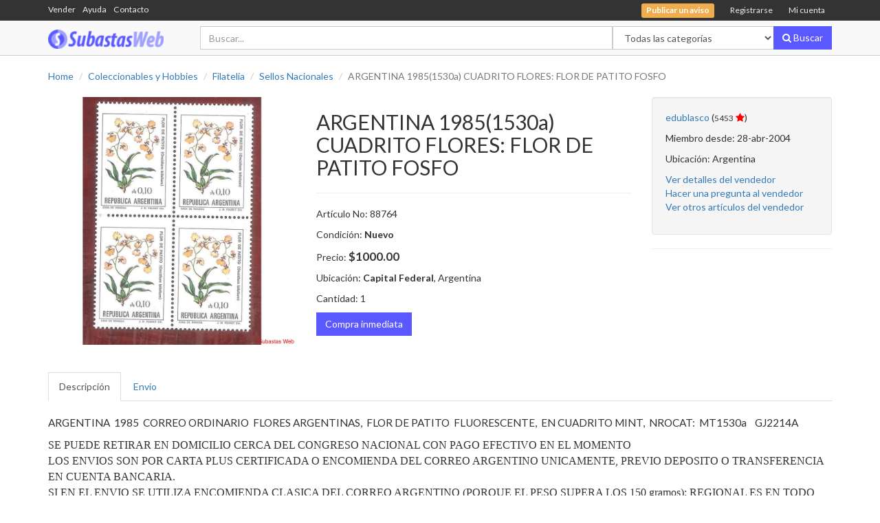

--- FILE ---
content_type: text/html
request_url: https://www.subastasweb.com/auctions/88764-argentina-19851530a-cuadrito-flores-flor-de-patito-fosfo.html
body_size: 9846
content:
<!DOCTYPE html>
<html lang="es">
<head>
<title>ARGENTINA 1985(1530a) CUADRITO FLORES: FLOR DE PATITO FOSFO a $1000.00 en Subastas Web</title>
<meta charset="utf-8">
<meta name="author" content="MMG Designs" />
<meta name="description" content="ARGENTINA 1985(1530a) CUADRITO FLORES: FLOR DE PATITO FOSFO Artículo No: 88764 Condición: Nuevo Precio: $1000.00 Ubicación: Capital Federal, Argentina Cantidad:" />
<meta name="viewport" content="width=device-width, initial-scale=1.0, maximum-scale=1.0">
<meta name="google-signin-scope" content="profile email">
<meta name="google-signin-client_id" content="1084949250640-mrj06imj3ndp635eo8smi5ukvehbst4t.apps.googleusercontent.com">
<meta property="fb:app_id" content="1397073110329366" />
<meta property="og:site_name" content="Subastas Web" />
<meta property="og:title" content="ARGENTINA 1985(1530a) CUADRITO FLORES: FLOR DE PATITO FOSFO a $1000.00 en Subastas Web" />
<meta property="og:url" content="https://www.subastasweb.com/auctions/88764-argentina-19851530a-cuadrito-flores-flor-de-patito-fosfo.html" />
<meta property="og:type" content="website" />
<meta property="og:description" content="ARGENTINA 1985(1530a) CUADRITO FLORES: FLOR DE PATITO FOSFO Artículo No: 88764 Condición: Nuevo Precio: $1000.00 Ubicación: Capital Federal, Argentina Cantidad:" />
<meta property="og:image" content="https://www.subastasweb.com/auctionImages/202110/thumbs/0000088764.jpg" />
<meta property="og:image:width" content="250" />
<meta property="og:image:height" content="250" />
<link href="//cdn.subastasweb.com/common/js/libs/bootstrap/latest/css/bootstrap.min.css" type="text/css" rel="stylesheet" />
<link href="//cdn.subastasweb.com/common/css/libs/font-awesome/css/font-awesome.min.css" type="text/css" rel="stylesheet" />
<link href="//cdn.subastasweb.com/common/js/jquery/slick/slick.css" type="text/css" rel="stylesheet" />
<link href="//cdn.subastasweb.com/assets/css/style.css?1688088821" type="text/css" rel="stylesheet" />
<script type="text/javascript" src="//cdn.subastasweb.com/common/js/libs/jquery/latest/jquery.min.js"></script>
<script type="text/javascript" src="//cdn.subastasweb.com/common/js/libs/lodash/lodash.min.js"></script>
<script type="text/javascript" src="//cdn.subastasweb.com/common/js/libs/moment/moment-with-locales.min.js"></script>
<script type="text/javascript" src="//cdn.subastasweb.com/common/js/libs/axios/dist/axios.min.js"></script>
</head>
<body>
<div class="top-bar">
<div class="container">
<div class="row">
<div class="col-sm-3 col-md-4 hidden-xs left-menu">
<ul class="list-inline"><li><a href="/sell">Vender</a></li><li><a href="/faq">Ayuda</a></li><li><a href="/contact" class="text-primary">Contacto</a></li></ul>
<div id="message"></div>
</div>
<div class="col-xs-12 col-sm-9 col-md-8 text-right">
<ul class="top-nav nav list-inline">
<li><span id="loading"><i class="fa fa-spinner fa-spin"></i></span></li>
<li><a href="/auctions/sell"><span class="label label-warning">Publicar un aviso</span></a></li>
<li><a href="/account">Registrarse</a></li>
<li><a href="#" data-toggle="modal" data-target="#login-modal">Mi cuenta</a></li>
</ul>
</div>
</div>
</div>
</div>
<nav class="navbar navbar-default navbar-static-top" role="navigation" id="header">
<div class="container">
<div class="navbar-header">
<a class="navbar-brand logo" href="/"><img src="/logos/logo.png" alt="" title="Subastas Web" /></a>
</div>
<form class="navbar-form navbar-right" action="/auctions">
<div class="form-group">
<div class="input-group">
<input type="search" name="keyword" value="" class="form-control" placeholder="Buscar..." />
<span class="input-group-btn hidden-xs category-filter"><select name="category" class="form-control"><option value="">Todas las categorías</option><option value="animales-y-mascotas">Animales y Mascotas</option><option value="arte-y-antiguedades">Arte y Antigüedades</option><option value="aviacion">Aviación</option><option value="cables">Cables</option><option value="celulares-y-telefonia">Celulares y Telefonía</option><option value="coleccionables-y-hobbies">Coleccionables y Hobbies</option><option value="computacion">Computación</option><option value="consolas-y-video-juegos">Consolas y Videojuegos</option><option value="deportes-y-fitness">Deportes y Fitness</option><option value="diseno">Diseño</option><option value="electronica-audio-y-video">Electrónica, Audio y Video</option><option value="fotografia-y-camaras-digitales">Fotografía y Cámaras Digitales</option><option value="herramientas">Herramientas</option><option value="hogar-y-electrodomesticos">Hogar y Electrodomésticos</option><option value="indumentaria-y-accesorios">Indumentaria y Accesorios</option><option value="inmuebles">Inmuebles</option><option value="instrumentos-musicales">Instrumentos Musicales</option><option value="internet">Internet</option><option value="joyas-y-relojes">Joyas y Relojes</option><option value="juegos-y-juguetes">Juegos y Juguetes</option><option value="libreria-y-papeleria">Librería y Papelería</option><option value="libros-revistas-y-comics">Libros, Revistas y Comics</option><option value="materiales-para-construccion">Materiales para construcción</option><option value="muebles-y-decoracion">Muebles y Decoración</option><option value="musica-y-peliculas">Música y Películas</option><option value="para-reparar">Para Reparar</option><option value="salud-y-belleza">Salud y Belleza</option><option value="servicios">Servicios</option><option value="servidores">Servidores</option><option value="turismo">Turismo</option><option value="autos-motos-y-nautica">Vehículos</option><option value="otras-categorias">Otras categorías</option></select></span>
<span class="input-group-btn"><button type="submit" class="btn btn-primary"><i class="fa fa-search"></i><span class="hidden-xs"> Buscar</span></button></span>
</div>
</div>
</form>
</div>
</nav>
<div id="main-container">
<!--Begin Input-->
<div class="container">
<ol class="breadcrumb">
<li><a href="/">Home</a></li>
<li><a href="/category/coleccionables-y-hobbies.html">Coleccionables y Hobbies</a></li>
<li><a href="/auctions/?category=coleccionables-y-hobbies;subcategory=filatelia">Filatelia</a></li>
<li><a href="/auctions/?category=coleccionables-y-hobbies;subcategory=filatelia;sub1=sellos-nacionales">Sellos Nacionales</a></li>
<li class="active">ARGENTINA 1985(1530a) CUADRITO FLORES: FLOR DE PATITO FOSFO</li>
</ol>
<link href="//cdn.subastasweb.com/common/js/jquery/slick/slick-theme.css" rel="stylesheet" />
<link href="//cdn.subastasweb.com/common/js/jquery/fancybox/dist/jquery.fancybox.min.css" rel="stylesheet" />
<script src="//cdn.subastasweb.com/common/js/jquery/fancybox/dist/jquery.fancybox.min.js"></script>
<script>var item = '88764';</script>
<style>
#auction-images .slider-for{margin-bottom:20px}
#auction-images .slider-nav .slick-slide{border:1px solid #ddd;overflow:hidden;border-radius:5px;text-align:center;padding:5px;cursor:pointer}
#auction-images .slick-prev:before,#auction-images .slick-next:before{font-family:fontAwesome;font-size:30px;color:#0654ba;opacity:1}
#auction-images .slick-prev:before{content:"\f104"}
#auction-images .slick-next:before{content:"\f105"}
.zoomImg{cursor:pointer}
#wpac-review .wp-rightrow{visibility:hidden !important}
#description{font-size:1.1em}
#auction-info strong.price{font-size:1.2em}
.related-items .slick-arrow{height:25%;color:#767676}
.related-items .slick-arrow:before{content:none}
</style>
<div class="row">
<div class="col-md-4" id="auction-images">
<div class="slider-for">
<div>
<img src="/auctionImages/202110/0000088764.jpg" alt="ARGENTINA 1985(1530a) CUADRITO FLORES: FLOR DE PATITO FOSFO" class="img-responsive" />
</div>
</div>
</div>
<div class="col-md-5" id="auction-info">
<h2>ARGENTINA 1985(1530a) CUADRITO FLORES: FLOR DE PATITO FOSFO</h2><hr />
<div class="row">
<div class="col-md-12 col-sm-6">
<p>Artículo No: <span id="ident">88764</span></p>
<p>Condición: <strong>Nuevo</strong></p>
<p>Precio: <strong class="price">$1000.00</strong></p>
<p class="text-capitalize">Ubicación: <strong>Capital Federal</strong>, Argentina</p>
<p>Cantidad: 1</p>
</div>
<div class="col-md-12 col-sm-6">
<div class="form-group"><a href="/auctions/88764-argentina-19851530a-cuadrito-flores-flor-de-patito-fosfo.html?buy=item" type="button" class="btn btn-primary">Compra inmediata</a></div>
</div>
</div>
</div>
<div class="col-md-3">
<div class="well">
<p><a href="/users/edublasco.html">edublasco</a> (<small>5453</small> <span class="fa fa-star rating-star star-5" title="100% de calificaciones positivas"></span>)</p>
<p>Miembro desde: 28-abr-2004</p>
<p>Ubicación: Argentina</p>
<ul class="list-unstyled">
<li><a href="/users/edublasco.html">Ver detalles del vendedor</a></li>
<li><a class="auctions-ask" href="#">Hacer una pregunta al vendedor</a></li>
<li><a href="/auctions/?merchant=edublasco">Ver otros artículos del vendedor</a></li>
</ul>
</div>
<hr />
<div class="addthis_sharing_toolbox"></div>
</div>
</div>
<br />
<div>
<ul class="nav nav-tabs" role="tablist">
<li role="presentation" class="active"><a href="#description" role="tab" data-toggle="tab">Descripción</a></li>
<li role="presentation"><a href="#shipping" role="tab" data-toggle="tab">Envío</a></li>
</ul>
<div class="tab-content">
<div role="tabpanel" class="tab-pane active" id="description">
<p>ARGENTINA  1985  CORREO ORDINARIO  FLORES ARGENTINAS,  FLOR DE PATITO  FLUORESCENTE,  EN CUADRITO MINT,  NROCAT:  MT1530a    GJ2214A</p><p lang="es-ES" style="margin-bottom: 0cm"><font face="Arial Black, serif"><font size="3">SE
PUEDE RETIRAR EN DOMICILIO CERCA DEL CONGRESO NACIONAL CON PAGO
EFECTIVO EN EL MOMENTO</font></font></p><p lang="es-ES" style="margin-bottom: 0cm"><font face="Arial Black, serif"><font size="3">LOS
ENVIOS SON POR CARTA PLUS CERTIFICADA O ENCOMIENDA DEL CORREO
ARGENTINO UNICAMENTE,  PREVIO DEPOSITO O TRANSFERENCIA EN CUENTA
BANCARIA.</font></font></p><p lang="es-ES" style="margin-bottom: 0cm"><font face="Arial Black, serif"><font size="3">SI
EN EL ENVIO SE UTILIZA ENCOMIENDA CLASICA DEL CORREO ARGENTINO
(PORQUE EL PESO SUPERA LOS 150 gramos):  REGIONAL ES EN TODO BUENOS
AIRES, CABA Y CIUDADES DE: CORDOBA, ROSARIO, SANTA FE Y PARANA.
NACIONAL ES EL RESTO DEL PAIS</font></font></p><p>
</p><p lang="es-ES" style="margin-bottom: 0cm"><font face="Arial Black, serif"><font size="3">NO
SE REALIZAN VENTAS INTERNACIONALES NI SE HACEN EMVIOS AL EXTERIOR. </font></font>
</p>
</div>
<div role="tabpanel" class="tab-pane" id="shipping">
<p><strong>Gastos de envío:</strong> A cargo del comprador
<p><strong>Envío a:</strong> Argentina</p>
</div>
</div>
</div>
<br />
<div class="panel panel-default">
<div class="panel-heading"><h3 class="panel-title">Preguntas al vendedor</h3></div>
<br />
<div class="panel-footer"><a class="auctions-ask" href="#">Hacer una pregunta al vendedor</a></div>
</div>
<hr />
<h3>Opiniones sobre el producto</h3>
<div id="wpac-review"></div>
<section class="related-items">
<h4 class="header-headline">Otros artículos del vendedor</h4>
<div class="panel panel-default">
<div class="panel-body">
<div class="row non-title slick-products">
<div class="col-md-2 col-sm-4">
<a href="/auctions/75579-argentina-1967-mt799-museocasa-de-gobierno-usada.html">
<div class="item clearfix" data-json="{&quot;currency&quot;:&quot;$&quot;,&quot;image&quot;:&quot;201906/0000075579.jpg&quot;,&quot;format&quot;:&quot;compra inmediata&quot;,&quot;price&quot;:&quot;250.00&quot;,&quot;id&quot;:&quot;P&quot;,&quot;new&quot;:null,&quot;old_price&quot;:0,&quot;fotos&quot;:[],&quot;name_seo&quot;:&quot;argentina-1967-mt799-museocasa-de-gobierno-usada&quot;,&quot;sale_percent&quot;:null,&quot;actprice&quot;:&quot;250.00&quot;,&quot;title&quot;:&quot;ARGENTINA 1967 (MT799) MUSEOCASA DE GOBIERNO, USADA&quot;,&quot;thumb&quot;:&quot;201906/thumbs/0000075579.jpg&quot;}">
<div class="image-wrapper">
<img src="/auctionImages/201906/thumbs/0000075579.jpg" alt="ARGENTINA 1967 (MT799) MUSEOCASA DE GOBIERNO, USADA" title="ARGENTINA 1967 (MT799) MUSEOCASA DE GOBIERNO, USADA" class="img-responsive center-block" />
</div>
<div class="caption" title="ARGENTINA 1967 (MT799) MUSEOCASA DE GOBIERNO, USADA">
<h3>ARGENTINA 1967 (MT799) MUSEOCASA DE GOBIERNO, USADA</h3>
<span class="price">$250.00</span>
<p class="text-muted">Compra inmediata</p>
</div>
</div>
</a>
</div>
<div class="col-md-2 col-sm-4">
<a href="/auctions/73812-argentina-19831410a-flores-jacaranda-fluorescente.html">
<div class="item clearfix" data-json="{&quot;sale_percent&quot;:null,&quot;old_price&quot;:0,&quot;fotos&quot;:[],&quot;name_seo&quot;:&quot;argentina-19831410a-flores-jacaranda-fluorescente&quot;,&quot;thumb&quot;:&quot;201809/thumbs/0000073812.jpg&quot;,&quot;actprice&quot;:&quot;250.00&quot;,&quot;title&quot;:&quot;ARGENTINA 1983(1410a) FLORES: JACARANDA FLUORESCENTE&quot;,&quot;price&quot;:&quot;250.00&quot;,&quot;format&quot;:&quot;compra inmediata&quot;,&quot;image&quot;:&quot;201809/0000073812.jpg&quot;,&quot;currency&quot;:&quot;$&quot;,&quot;new&quot;:null,&quot;id&quot;:&quot;P&quot;}">
<div class="image-wrapper">
<img src="/auctionImages/201809/thumbs/0000073812.jpg" alt="ARGENTINA 1983(1410a) FLORES: JACARANDA FLUORESCENTE" title="ARGENTINA 1983(1410a) FLORES: JACARANDA FLUORESCENTE" class="img-responsive center-block" />
</div>
<div class="caption" title="ARGENTINA 1983(1410a) FLORES: JACARANDA FLUORESCENTE">
<h3>ARGENTINA 1983(1410a) FLORES: JACARANDA FLUORESCENTE</h3>
<span class="price">$250.00</span>
<p class="text-muted">Compra inmediata</p>
</div>
</div>
</a>
</div>
<div class="col-md-2 col-sm-4">
<a href="/auctions/75032-argentina-1961-cuadritos-mta82-635--pro-infancia-pajaros.html">
<div class="item clearfix" data-json="{&quot;id&quot;:&quot;P&quot;,&quot;new&quot;:null,&quot;currency&quot;:&quot;$&quot;,&quot;image&quot;:&quot;201905/0000075032.jpg&quot;,&quot;format&quot;:&quot;compra inmediata&quot;,&quot;price&quot;:&quot;1600.00&quot;,&quot;actprice&quot;:&quot;1600.00&quot;,&quot;title&quot;:&quot;ARGENTINA 1961 CUADRITOS MTA82-635  PRO INFANCIA PAJAROS&quot;,&quot;thumb&quot;:&quot;201905/thumbs/0000075032.jpg&quot;,&quot;old_price&quot;:0,&quot;fotos&quot;:[],&quot;name_seo&quot;:&quot;argentina-1961-cuadritos-mta82-635--pro-infancia-pajaros&quot;,&quot;sale_percent&quot;:null}">
<div class="image-wrapper">
<img src="/auctionImages/201905/thumbs/0000075032.jpg" alt="ARGENTINA 1961 CUADRITOS MTA82-635  PRO INFANCIA PAJAROS" title="ARGENTINA 1961 CUADRITOS MTA82-635  PRO INFANCIA PAJAROS" class="img-responsive center-block" />
</div>
<div class="caption" title="ARGENTINA 1961 CUADRITOS MTA82-635  PRO INFANCIA PAJAROS">
<h3>ARGENTINA 1961 CUADRITOS MTA82-635  PRO INFANCIA PAJAROS</h3>
<span class="price">$1600.00</span>
<p class="text-muted">Compra inmediata</p>
</div>
</div>
</a>
</div>
<div class="col-md-2 col-sm-4">
<a href="/auctions/100335-argentina-1944442-aniversario-revolucion-4-de-junio--nueva.html">
<div class="item clearfix" data-json="{&quot;thumb&quot;:&quot;202308/thumbs/0000100335.jpg&quot;,&quot;actprice&quot;:&quot;300.00&quot;,&quot;title&quot;:&quot;ARGENTINA 1944(442) ANIVERSARIO REVOLUCION 4 DE JUNIO  NUEVA&quot;,&quot;old_price&quot;:0,&quot;fotos&quot;:[],&quot;name_seo&quot;:&quot;argentina-1944442-aniversario-revolucion-4-de-junio--nueva&quot;,&quot;sale_percent&quot;:null,&quot;id&quot;:&quot;P&quot;,&quot;new&quot;:null,&quot;format&quot;:&quot;compra inmediata&quot;,&quot;image&quot;:&quot;202308/0000100335.jpg&quot;,&quot;currency&quot;:&quot;$&quot;,&quot;price&quot;:&quot;300.00&quot;}">
<div class="image-wrapper">
<img src="/auctionImages/202308/thumbs/0000100335.jpg" alt="ARGENTINA 1944(442) ANIVERSARIO REVOLUCION 4 DE JUNIO  NUEVA" title="ARGENTINA 1944(442) ANIVERSARIO REVOLUCION 4 DE JUNIO  NUEVA" class="img-responsive center-block" />
</div>
<div class="caption" title="ARGENTINA 1944(442) ANIVERSARIO REVOLUCION 4 DE JUNIO  NUEVA">
<h3>ARGENTINA 1944(442) ANIVERSARIO REVOLUCION 4 DE JUNIO  NUEVA</h3>
<span class="price">$300.00</span>
<p class="text-muted">Compra inmediata</p>
</div>
</div>
</a>
</div>
<div class="col-md-2 col-sm-4">
<a href="/auctions/88517-argentina-1961631-exposicion-temex-61--nueva.html">
<div class="item clearfix" data-json="{&quot;new&quot;:null,&quot;id&quot;:&quot;P&quot;,&quot;price&quot;:&quot;290.00&quot;,&quot;image&quot;:&quot;202110/0000088517.jpg&quot;,&quot;format&quot;:&quot;compra inmediata&quot;,&quot;currency&quot;:&quot;$&quot;,&quot;thumb&quot;:&quot;202110/thumbs/0000088517.jpg&quot;,&quot;title&quot;:&quot;ARGENTINA 1961(631) EXPOSICION TEMEX 61  NUEVA&quot;,&quot;actprice&quot;:&quot;290.00&quot;,&quot;sale_percent&quot;:null,&quot;old_price&quot;:0,&quot;fotos&quot;:[],&quot;name_seo&quot;:&quot;argentina-1961631-exposicion-temex-61--nueva&quot;}">
<div class="image-wrapper">
<img src="/auctionImages/202110/thumbs/0000088517.jpg" alt="ARGENTINA 1961(631) EXPOSICION TEMEX 61  NUEVA" title="ARGENTINA 1961(631) EXPOSICION TEMEX 61  NUEVA" class="img-responsive center-block" />
</div>
<div class="caption" title="ARGENTINA 1961(631) EXPOSICION TEMEX 61  NUEVA">
<h3>ARGENTINA 1961(631) EXPOSICION TEMEX 61  NUEVA</h3>
<span class="price">$290.00</span>
<p class="text-muted">Compra inmediata</p>
</div>
</div>
</a>
</div>
<div class="col-md-2 col-sm-4">
<a href="/auctions/92104-argentina-1945--sobre-circulado-numero-87b.html">
<div class="item clearfix" data-json="{&quot;format&quot;:&quot;compra inmediata&quot;,&quot;image&quot;:&quot;202206/0000092104.jpg&quot;,&quot;currency&quot;:&quot;$&quot;,&quot;price&quot;:&quot;900.00&quot;,&quot;id&quot;:&quot;P&quot;,&quot;new&quot;:null,&quot;name_seo&quot;:&quot;argentina-1945--sobre-circulado-numero-87b&quot;,&quot;fotos&quot;:[{&quot;image&quot;:&quot;202206/0000092104_1.jpg&quot;,&quot;title&quot;:&quot;ARGENTINA 1945  SOBRE CIRCULADO NUMERO 87B&quot;,&quot;thumb&quot;:&quot;202206/thumbs/0000092104_1.jpg&quot;},{&quot;image&quot;:&quot;202206/0000092104_2.jpg&quot;,&quot;thumb&quot;:&quot;202206/thumbs/0000092104_2.jpg&quot;,&quot;title&quot;:&quot;ARGENTINA 1945  SOBRE CIRCULADO NUMERO 87B&quot;}],&quot;old_price&quot;:0,&quot;sale_percent&quot;:null,&quot;thumb&quot;:&quot;202206/thumbs/0000092104.jpg&quot;,&quot;actprice&quot;:&quot;900.00&quot;,&quot;title&quot;:&quot;ARGENTINA 1945  SOBRE CIRCULADO NUMERO 87B&quot;}">
<div class="image-wrapper">
<img src="/auctionImages/202206/thumbs/0000092104.jpg" alt="ARGENTINA 1945  SOBRE CIRCULADO NUMERO 87B" title="ARGENTINA 1945  SOBRE CIRCULADO NUMERO 87B" class="img-responsive center-block" />
</div>
<div class="caption" title="ARGENTINA 1945  SOBRE CIRCULADO NUMERO 87B">
<h3>ARGENTINA 1945  SOBRE CIRCULADO NUMERO 87B</h3>
<span class="price">$900.00</span>
<p class="text-muted">Compra inmediata</p>
</div>
</div>
</a>
</div>
<div class="col-md-2 col-sm-4">
<a href="/auctions/75164-argentina-1982-mt1346-san-martin-de-50.000--usada.html">
<div class="item clearfix" data-json="{&quot;sale_percent&quot;:null,&quot;name_seo&quot;:&quot;argentina-1982-mt1346-san-martin-de-50.000--usada&quot;,&quot;fotos&quot;:[],&quot;old_price&quot;:0,&quot;actprice&quot;:&quot;320.00&quot;,&quot;title&quot;:&quot;ARGENTINA 1982 (MT1346) SAN MARTIN DE $50.000  USADA&quot;,&quot;thumb&quot;:&quot;201905/thumbs/0000075164.jpg&quot;,&quot;price&quot;:&quot;320.00&quot;,&quot;currency&quot;:&quot;$&quot;,&quot;format&quot;:&quot;compra inmediata&quot;,&quot;image&quot;:&quot;201905/0000075164.jpg&quot;,&quot;new&quot;:null,&quot;id&quot;:&quot;P&quot;}">
<div class="image-wrapper">
<img src="/auctionImages/201905/thumbs/0000075164.jpg" alt="ARGENTINA 1982 (MT1346) SAN MARTIN DE $50.000  USADA" title="ARGENTINA 1982 (MT1346) SAN MARTIN DE $50.000  USADA" class="img-responsive center-block" />
</div>
<div class="caption" title="ARGENTINA 1982 (MT1346) SAN MARTIN DE $50.000  USADA">
<h3>ARGENTINA 1982 (MT1346) SAN MARTIN DE $50.000  USADA</h3>
<span class="price">$320.00</span>
<p class="text-muted">Compra inmediata</p>
</div>
</div>
</a>
</div>
<div class="col-md-2 col-sm-4">
<a href="/auctions/73381-argentina-1964688-papa-juan-xxiii--mint.html">
<div class="item clearfix" data-json="{&quot;new&quot;:null,&quot;id&quot;:&quot;P&quot;,&quot;price&quot;:&quot;300.00&quot;,&quot;currency&quot;:&quot;$&quot;,&quot;image&quot;:&quot;201809/0000073381.jpg&quot;,&quot;format&quot;:&quot;compra inmediata&quot;,&quot;actprice&quot;:&quot;300.00&quot;,&quot;title&quot;:&quot;ARGENTINA 1964(688) PAPA JUAN XXIII  MINT&quot;,&quot;thumb&quot;:&quot;201809/thumbs/0000073381.jpg&quot;,&quot;sale_percent&quot;:null,&quot;name_seo&quot;:&quot;argentina-1964688-papa-juan-xxiii--mint&quot;,&quot;fotos&quot;:[],&quot;old_price&quot;:0}">
<div class="image-wrapper">
<img src="/auctionImages/201809/thumbs/0000073381.jpg" alt="ARGENTINA 1964(688) PAPA JUAN XXIII  MINT" title="ARGENTINA 1964(688) PAPA JUAN XXIII  MINT" class="img-responsive center-block" />
</div>
<div class="caption" title="ARGENTINA 1964(688) PAPA JUAN XXIII  MINT">
<h3>ARGENTINA 1964(688) PAPA JUAN XXIII  MINT</h3>
<span class="price">$300.00</span>
<p class="text-muted">Compra inmediata</p>
</div>
</div>
</a>
</div>
<div class="col-md-2 col-sm-4">
<a href="/auctions/76009-argentina-1956-570b-proceres-brown-tipo-iii-195x255--us.html">
<div class="item clearfix" data-json="{&quot;fotos&quot;:[],&quot;old_price&quot;:0,&quot;name_seo&quot;:&quot;argentina-1956-570b-proceres-brown-tipo-iii-195x255--us&quot;,&quot;sale_percent&quot;:null,&quot;thumb&quot;:&quot;201908/thumbs/0000076009.jpg&quot;,&quot;actprice&quot;:&quot;250.00&quot;,&quot;title&quot;:&quot;ARGENTINA 1956 (570B) PROCERES: BROWN TIPO III 19,5x25,5  US&quot;,&quot;format&quot;:&quot;compra inmediata&quot;,&quot;image&quot;:&quot;201908/0000076009.jpg&quot;,&quot;currency&quot;:&quot;$&quot;,&quot;price&quot;:&quot;250.00&quot;,&quot;id&quot;:&quot;P&quot;,&quot;new&quot;:null}">
<div class="image-wrapper">
<img src="/auctionImages/201908/thumbs/0000076009.jpg" alt="ARGENTINA 1956 (570B) PROCERES: BROWN TIPO III 19,5x25,5  US" title="ARGENTINA 1956 (570B) PROCERES: BROWN TIPO III 19,5x25,5  US" class="img-responsive center-block" />
</div>
<div class="caption" title="ARGENTINA 1956 (570B) PROCERES: BROWN TIPO III 19,5x25,5  US">
<h3>ARGENTINA 1956 (570B) PROCERES: BROWN TIPO III 19,5x25,5  US</h3>
<span class="price">$250.00</span>
<p class="text-muted">Compra inmediata</p>
</div>
</div>
</a>
</div>
<div class="col-md-2 col-sm-4">
<a href="/auctions/76757-argentina-1896faj31-cabeza-de-libertad-en-relieve-negra.html">
<div class="item clearfix" data-json="{&quot;name_seo&quot;:&quot;argentina-1896faj31-cabeza-de-libertad-en-relieve-negra&quot;,&quot;old_price&quot;:0,&quot;fotos&quot;:[],&quot;sale_percent&quot;:null,&quot;actprice&quot;:&quot;650.00&quot;,&quot;title&quot;:&quot;ARGENTINA 1896(FAJ31) CABEZA DE LIBERTAD EN RELIEVE NEGRA&quot;,&quot;thumb&quot;:&quot;201908/thumbs/0000076757.jpg&quot;,&quot;currency&quot;:&quot;$&quot;,&quot;format&quot;:&quot;compra inmediata&quot;,&quot;image&quot;:&quot;201908/0000076757.jpg&quot;,&quot;price&quot;:&quot;650.00&quot;,&quot;id&quot;:&quot;P&quot;,&quot;new&quot;:null}">
<div class="image-wrapper">
<img src="/auctionImages/201908/thumbs/0000076757.jpg" alt="ARGENTINA 1896(FAJ31) CABEZA DE LIBERTAD EN RELIEVE NEGRA" title="ARGENTINA 1896(FAJ31) CABEZA DE LIBERTAD EN RELIEVE NEGRA" class="img-responsive center-block" />
</div>
<div class="caption" title="ARGENTINA 1896(FAJ31) CABEZA DE LIBERTAD EN RELIEVE NEGRA">
<h3>ARGENTINA 1896(FAJ31) CABEZA DE LIBERTAD EN RELIEVE NEGRA</h3>
<span class="price">$650.00</span>
<p class="text-muted">Compra inmediata</p>
</div>
</div>
</a>
</div>
<div class="col-md-2 col-sm-4">
<a href="/auctions/73708-argentina-19811294-95-centenario-del-circulo-militar-mint.html">
<div class="item clearfix" data-json="{&quot;new&quot;:null,&quot;id&quot;:&quot;P&quot;,&quot;price&quot;:&quot;600.00&quot;,&quot;image&quot;:&quot;201809/0000073708.jpg&quot;,&quot;format&quot;:&quot;compra inmediata&quot;,&quot;currency&quot;:&quot;$&quot;,&quot;thumb&quot;:&quot;201809/thumbs/0000073708.jpg&quot;,&quot;actprice&quot;:&quot;600.00&quot;,&quot;title&quot;:&quot;ARGENTINA 1981(1294-95) CENTENARIO DEL CIRCULO MILITAR MINT&quot;,&quot;sale_percent&quot;:null,&quot;name_seo&quot;:&quot;argentina-19811294-95-centenario-del-circulo-militar-mint&quot;,&quot;old_price&quot;:0,&quot;fotos&quot;:[]}">
<div class="image-wrapper">
<img src="/auctionImages/201809/thumbs/0000073708.jpg" alt="ARGENTINA 1981(1294-95) CENTENARIO DEL CIRCULO MILITAR MINT" title="ARGENTINA 1981(1294-95) CENTENARIO DEL CIRCULO MILITAR MINT" class="img-responsive center-block" />
</div>
<div class="caption" title="ARGENTINA 1981(1294-95) CENTENARIO DEL CIRCULO MILITAR MINT">
<h3>ARGENTINA 1981(1294-95) CENTENARIO DEL CIRCULO MILITAR MINT</h3>
<span class="price">$600.00</span>
<p class="text-muted">Compra inmediata</p>
</div>
</div>
</a>
</div>
<div class="col-md-2 col-sm-4">
<a href="/auctions/75499-argentina-1971-mt895-actores-argentinos-usada.html">
<div class="item clearfix" data-json="{&quot;new&quot;:null,&quot;id&quot;:&quot;P&quot;,&quot;price&quot;:&quot;260.00&quot;,&quot;currency&quot;:&quot;$&quot;,&quot;image&quot;:&quot;201905/0000075499.jpg&quot;,&quot;format&quot;:&quot;compra inmediata&quot;,&quot;actprice&quot;:&quot;260.00&quot;,&quot;title&quot;:&quot;ARGENTINA 1971 (MT895) ACTORES ARGENTINOS USADA&quot;,&quot;thumb&quot;:&quot;201905/thumbs/0000075499.jpg&quot;,&quot;sale_percent&quot;:null,&quot;fotos&quot;:[],&quot;old_price&quot;:0,&quot;name_seo&quot;:&quot;argentina-1971-mt895-actores-argentinos-usada&quot;}">
<div class="image-wrapper">
<img src="/auctionImages/201905/thumbs/0000075499.jpg" alt="ARGENTINA 1971 (MT895) ACTORES ARGENTINOS USADA" title="ARGENTINA 1971 (MT895) ACTORES ARGENTINOS USADA" class="img-responsive center-block" />
</div>
<div class="caption" title="ARGENTINA 1971 (MT895) ACTORES ARGENTINOS USADA">
<h3>ARGENTINA 1971 (MT895) ACTORES ARGENTINOS USADA</h3>
<span class="price">$260.00</span>
<p class="text-muted">Compra inmediata</p>
</div>
</div>
</a>
</div>
</div>
</div>
</div>
</section>
<section class="related-items">
<h4 class="header-headline">Artículos similares</h4>
<div class="panel panel-default">
<div class="panel-body">
<div class="row non-title slick-products">
<div class="col-md-2 col-sm-4">
<a href="/auctions/101420-argentina-vineta-horneros-con-rarisimo-complemento-blanco.html">
<div class="item clearfix" data-json="{&quot;sale_percent&quot;:null,&quot;name_seo&quot;:&quot;argentina-vineta-horneros-con-rarisimo-complemento-blanco&quot;,&quot;fotos&quot;:[],&quot;old_price&quot;:0,&quot;thumb&quot;:&quot;202403/thumbs/0000101420.jpg&quot;,&quot;title&quot;:&quot;ARGENTINA VIÑETA HORNEROS CON RARISIMO COMPLEMENTO BLANCO!!!&quot;,&quot;actprice&quot;:&quot;2500.00&quot;,&quot;price&quot;:&quot;2500.00&quot;,&quot;image&quot;:&quot;202403/0000101420.jpg&quot;,&quot;format&quot;:&quot;compra inmediata&quot;,&quot;currency&quot;:&quot;$&quot;,&quot;new&quot;:null,&quot;id&quot;:&quot;P&quot;}">
<div class="image-wrapper">
<img src="/auctionImages/202403/thumbs/0000101420.jpg" alt="ARGENTINA VIÑETA HORNEROS CON RARISIMO COMPLEMENTO BLANCO!!!" title="ARGENTINA VIÑETA HORNEROS CON RARISIMO COMPLEMENTO BLANCO!!!" class="img-responsive center-block" />
</div>
<div class="caption" title="ARGENTINA VIÑETA HORNEROS CON RARISIMO COMPLEMENTO BLANCO!!!">
<h3>ARGENTINA VIÑETA HORNEROS CON RARISIMO COMPLEMENTO BLANCO!!!</h3>
<span class="price">$2500.00</span>
<p class="text-muted">Compra inmediata</p>
</div>
</div>
</a>
</div>
<div class="col-md-2 col-sm-4">
<a href="/auctions/103648-argentina-gj21612165.-juegos-infantiles.-serie-mint-u-3.10.html">
<div class="item clearfix" data-json="{&quot;format&quot;:&quot;compra inmediata&quot;,&quot;image&quot;:&quot;202502/0000103648.jpg&quot;,&quot;currency&quot;:&quot;$&quot;,&quot;price&quot;:&quot;1800.00&quot;,&quot;id&quot;:&quot;P&quot;,&quot;new&quot;:null,&quot;old_price&quot;:0,&quot;fotos&quot;:[],&quot;name_seo&quot;:&quot;argentina-gj21612165.-juegos-infantiles.-serie-mint-u-3.10&quot;,&quot;sale_percent&quot;:null,&quot;thumb&quot;:&quot;202502/thumbs/0000103648.jpg&quot;,&quot;actprice&quot;:&quot;1800.00&quot;,&quot;title&quot;:&quot;ARGENTINA GJ2161/2165. JUEGOS INFANTILES. SERIE MINT U$ 3.10&quot;}">
<div class="image-wrapper">
<img src="/auctionImages/202502/thumbs/0000103648.jpg" alt="ARGENTINA GJ2161/2165. JUEGOS INFANTILES. SERIE MINT U$ 3.10" title="ARGENTINA GJ2161/2165. JUEGOS INFANTILES. SERIE MINT U$ 3.10" class="img-responsive center-block" />
</div>
<div class="caption" title="ARGENTINA GJ2161/2165. JUEGOS INFANTILES. SERIE MINT U$ 3.10">
<h3>ARGENTINA GJ2161/2165. JUEGOS INFANTILES. SERIE MINT U$ 3.10</h3>
<span class="price">$1800.00</span>
<p class="text-muted">Compra inmediata</p>
</div>
</div>
</a>
</div>
<div class="col-md-2 col-sm-4">
<a href="/auctions/102064-maestro--presidente.-domingo-faustino-sarmiento.-gran-lujo.html">
<div class="item clearfix" data-json="{&quot;thumb&quot;:&quot;202406/thumbs/0000102064.jpg&quot;,&quot;actprice&quot;:&quot;2800.00&quot;,&quot;title&quot;:&quot;MAESTRO &amp; PRESIDENTE. DOMINGO FAUSTINO SARMIENTO. GRAN LUJO!&quot;,&quot;old_price&quot;:0,&quot;fotos&quot;:[{&quot;title&quot;:&quot;MAESTRO &amp; PRESIDENTE. DOMINGO FAUSTINO SARMIENTO. GRAN LUJO!&quot;,&quot;thumb&quot;:&quot;202406/thumbs/0000102064_1.jpg&quot;,&quot;image&quot;:&quot;202406/0000102064_1.jpg&quot;}],&quot;name_seo&quot;:&quot;maestro--presidente.-domingo-faustino-sarmiento.-gran-lujo&quot;,&quot;sale_percent&quot;:null,&quot;id&quot;:&quot;P&quot;,&quot;new&quot;:null,&quot;image&quot;:&quot;202406/0000102064.jpg&quot;,&quot;format&quot;:&quot;compra inmediata&quot;,&quot;currency&quot;:&quot;$&quot;,&quot;price&quot;:&quot;2800.00&quot;}">
<div class="image-wrapper">
<img src="/auctionImages/202406/thumbs/0000102064.jpg" alt="MAESTRO &amp; PRESIDENTE. DOMINGO FAUSTINO SARMIENTO. GRAN LUJO!" title="MAESTRO &amp; PRESIDENTE. DOMINGO FAUSTINO SARMIENTO. GRAN LUJO!" class="img-responsive center-block" />
</div>
<div class="caption" title="MAESTRO &amp; PRESIDENTE. DOMINGO FAUSTINO SARMIENTO. GRAN LUJO!">
<h3>MAESTRO & PRESIDENTE. DOMINGO FAUSTINO SARMIENTO. GRAN LUJO!</h3>
<span class="price">$2800.00</span>
<p class="text-muted">Compra inmediata</p>
</div>
</div>
</a>
</div>
<div class="col-md-2 col-sm-4">
<a href="/auctions/93729-argentina-ano-1944-gj-922-usada.html">
<div class="item clearfix" data-json="{&quot;sale_percent&quot;:null,&quot;old_price&quot;:0,&quot;fotos&quot;:[],&quot;name_seo&quot;:&quot;argentina-ano-1944-gj-922-usada&quot;,&quot;actprice&quot;:&quot;35.00&quot;,&quot;title&quot;:&quot;ARGENTINA AÑO 1944, GJ 922, USADA&quot;,&quot;thumb&quot;:&quot;202210/thumbs/0000093729.jpg&quot;,&quot;price&quot;:&quot;35.00&quot;,&quot;currency&quot;:&quot;$&quot;,&quot;image&quot;:&quot;202210/0000093729.jpg&quot;,&quot;format&quot;:&quot;compra inmediata&quot;,&quot;new&quot;:null,&quot;id&quot;:&quot;P&quot;}">
<div class="image-wrapper">
<img src="/auctionImages/202210/thumbs/0000093729.jpg" alt="ARGENTINA AÑO 1944, GJ 922, USADA" title="ARGENTINA AÑO 1944, GJ 922, USADA" class="img-responsive center-block" />
</div>
<div class="caption" title="ARGENTINA AÑO 1944, GJ 922, USADA">
<h3>ARGENTINA AÑO 1944, GJ 922, USADA</h3>
<span class="price">$35.00</span>
<p class="text-muted">Compra inmediata</p>
</div>
</div>
</a>
</div>
<div class="col-md-2 col-sm-4">
<a href="/auctions/102699-argentina-3-tarjetas-ilustradas-circulo-filatelico--liniers.html">
<div class="item clearfix" data-json="{&quot;actprice&quot;:&quot;2600.00&quot;,&quot;title&quot;:&quot;ARGENTINA 3 TARJETAS ILUSTRADAS CIRCULO FILATELICO  LINIERS&quot;,&quot;thumb&quot;:&quot;202409/thumbs/0000102699.jpg&quot;,&quot;sale_percent&quot;:null,&quot;old_price&quot;:0,&quot;fotos&quot;:[],&quot;name_seo&quot;:&quot;argentina-3-tarjetas-ilustradas-circulo-filatelico--liniers&quot;,&quot;new&quot;:null,&quot;id&quot;:&quot;P&quot;,&quot;price&quot;:&quot;2600.00&quot;,&quot;currency&quot;:&quot;$&quot;,&quot;image&quot;:&quot;202409/0000102699.jpg&quot;,&quot;format&quot;:&quot;compra inmediata&quot;}">
<div class="image-wrapper">
<img src="/auctionImages/202409/thumbs/0000102699.jpg" alt="ARGENTINA 3 TARJETAS ILUSTRADAS CIRCULO FILATELICO  LINIERS" title="ARGENTINA 3 TARJETAS ILUSTRADAS CIRCULO FILATELICO  LINIERS" class="img-responsive center-block" />
</div>
<div class="caption" title="ARGENTINA 3 TARJETAS ILUSTRADAS CIRCULO FILATELICO  LINIERS">
<h3>ARGENTINA 3 TARJETAS ILUSTRADAS CIRCULO FILATELICO  LINIERS</h3>
<span class="price">$2600.00</span>
<p class="text-muted">Compra inmediata</p>
</div>
</div>
</a>
</div>
<div class="col-md-2 col-sm-4">
<a href="/auctions/102079-argentina-gj561-sm.-filigrana-impresa-al-frente-nuevo-u35.html">
<div class="item clearfix" data-json="{&quot;price&quot;:&quot;15000.00&quot;,&quot;format&quot;:&quot;compra inmediata&quot;,&quot;image&quot;:&quot;202406/0000102079.jpg&quot;,&quot;currency&quot;:&quot;$&quot;,&quot;new&quot;:null,&quot;id&quot;:&quot;P&quot;,&quot;sale_percent&quot;:null,&quot;name_seo&quot;:&quot;argentina-gj561-sm.-filigrana-impresa-al-frente-nuevo-u35&quot;,&quot;fotos&quot;:[{&quot;image&quot;:&quot;202406/0000102079_1.jpg&quot;,&quot;title&quot;:&quot;ARGENTINA GJ561 SM. FILIGRANA IMPRESA AL FRENTE NUEVO U$35&quot;,&quot;thumb&quot;:&quot;202406/thumbs/0000102079_1.jpg&quot;}],&quot;old_price&quot;:0,&quot;thumb&quot;:&quot;202406/thumbs/0000102079.jpg&quot;,&quot;title&quot;:&quot;ARGENTINA GJ561 SM. FILIGRANA IMPRESA AL FRENTE NUEVO U$35&quot;,&quot;actprice&quot;:&quot;15000.00&quot;}">
<div class="image-wrapper">
<img src="/auctionImages/202406/thumbs/0000102079.jpg" alt="ARGENTINA GJ561 SM. FILIGRANA IMPRESA AL FRENTE NUEVO U$35" title="ARGENTINA GJ561 SM. FILIGRANA IMPRESA AL FRENTE NUEVO U$35" class="img-responsive center-block" />
</div>
<div class="caption" title="ARGENTINA GJ561 SM. FILIGRANA IMPRESA AL FRENTE NUEVO U$35">
<h3>ARGENTINA GJ561 SM. FILIGRANA IMPRESA AL FRENTE NUEVO U$35</h3>
<span class="price">$15000.00</span>
<p class="text-muted">Compra inmediata</p>
</div>
</div>
</a>
</div>
<div class="col-md-2 col-sm-4">
<a href="/auctions/102333-argentina-gj1738-cuadro-pde-variedad-colores-desplazados.html">
<div class="item clearfix" data-json="{&quot;sale_percent&quot;:null,&quot;name_seo&quot;:&quot;argentina-gj1738-cuadro-pde-variedad-colores-desplazados&quot;,&quot;fotos&quot;:[{&quot;thumb&quot;:&quot;202407/thumbs/0000102333_1.jpg&quot;,&quot;title&quot;:&quot;ARGENTINA GJ1738 CUADRO PDE VARIEDAD: COLORES DESPLAZADOS!!!&quot;,&quot;image&quot;:&quot;202407/0000102333_1.jpg&quot;}],&quot;old_price&quot;:0,&quot;title&quot;:&quot;ARGENTINA GJ1738 CUADRO PDE VARIEDAD: COLORES DESPLAZADOS!!!&quot;,&quot;actprice&quot;:&quot;5500.00&quot;,&quot;thumb&quot;:&quot;202407/thumbs/0000102333.jpg&quot;,&quot;price&quot;:&quot;5500.00&quot;,&quot;currency&quot;:&quot;$&quot;,&quot;image&quot;:&quot;202407/0000102333.jpg&quot;,&quot;format&quot;:&quot;compra inmediata&quot;,&quot;new&quot;:null,&quot;id&quot;:&quot;P&quot;}">
<div class="image-wrapper">
<img src="/auctionImages/202407/thumbs/0000102333.jpg" alt="ARGENTINA GJ1738 CUADRO PDE VARIEDAD: COLORES DESPLAZADOS!!!" title="ARGENTINA GJ1738 CUADRO PDE VARIEDAD: COLORES DESPLAZADOS!!!" class="img-responsive center-block" />
</div>
<div class="caption" title="ARGENTINA GJ1738 CUADRO PDE VARIEDAD: COLORES DESPLAZADOS!!!">
<h3>ARGENTINA GJ1738 CUADRO PDE VARIEDAD: COLORES DESPLAZADOS!!!</h3>
<span class="price">$5500.00</span>
<p class="text-muted">Compra inmediata</p>
</div>
</div>
</a>
</div>
<div class="col-md-2 col-sm-4">
<a href="/auctions/93743-argentina-ano-1947-gj-948-nsg.html">
<div class="item clearfix" data-json="{&quot;thumb&quot;:&quot;202210/thumbs/0000093743.jpg&quot;,&quot;actprice&quot;:&quot;35.00&quot;,&quot;title&quot;:&quot;ARGENTINA AÑO 1947, GJ 948, NSG&quot;,&quot;old_price&quot;:0,&quot;fotos&quot;:[],&quot;name_seo&quot;:&quot;argentina-ano-1947-gj-948-nsg&quot;,&quot;sale_percent&quot;:null,&quot;id&quot;:&quot;P&quot;,&quot;new&quot;:null,&quot;format&quot;:&quot;compra inmediata&quot;,&quot;image&quot;:&quot;202210/0000093743.jpg&quot;,&quot;currency&quot;:&quot;$&quot;,&quot;price&quot;:&quot;35.00&quot;}">
<div class="image-wrapper">
<img src="/auctionImages/202210/thumbs/0000093743.jpg" alt="ARGENTINA AÑO 1947, GJ 948, NSG" title="ARGENTINA AÑO 1947, GJ 948, NSG" class="img-responsive center-block" />
</div>
<div class="caption" title="ARGENTINA AÑO 1947, GJ 948, NSG">
<h3>ARGENTINA AÑO 1947, GJ 948, NSG</h3>
<span class="price">$35.00</span>
<p class="text-muted">Compra inmediata</p>
</div>
</div>
</a>
</div>
<div class="col-md-2 col-sm-4">
<a href="/auctions/102225-argentina-gj524b-cuadrito-nuevo-con-gran-variedad-catalogada.html">
<div class="item clearfix" data-json="{&quot;sale_percent&quot;:null,&quot;old_price&quot;:0,&quot;fotos&quot;:[{&quot;title&quot;:&quot;ARGENTINA GJ524b CUADRITO NUEVO CON GRAN VARIEDAD CATALOGADA&quot;,&quot;thumb&quot;:&quot;202407/thumbs/0000102225_1.jpg&quot;,&quot;image&quot;:&quot;202407/0000102225_1.jpg&quot;},{&quot;image&quot;:&quot;202407/0000102225_2.jpg&quot;,&quot;thumb&quot;:&quot;202407/thumbs/0000102225_2.jpg&quot;,&quot;title&quot;:&quot;ARGENTINA GJ524b CUADRITO NUEVO CON GRAN VARIEDAD CATALOGADA&quot;},{&quot;title&quot;:&quot;ARGENTINA GJ524b CUADRITO NUEVO CON GRAN VARIEDAD CATALOGADA&quot;,&quot;thumb&quot;:&quot;202407/thumbs/0000102225_3.jpg&quot;,&quot;image&quot;:&quot;202407/0000102225_3.jpg&quot;}],&quot;name_seo&quot;:&quot;argentina-gj524b-cuadrito-nuevo-con-gran-variedad-catalogada&quot;,&quot;title&quot;:&quot;ARGENTINA GJ524b CUADRITO NUEVO CON GRAN VARIEDAD CATALOGADA&quot;,&quot;actprice&quot;:&quot;3800.00&quot;,&quot;thumb&quot;:&quot;202407/thumbs/0000102225.jpg&quot;,&quot;price&quot;:&quot;3800.00&quot;,&quot;currency&quot;:&quot;$&quot;,&quot;image&quot;:&quot;202407/0000102225.jpg&quot;,&quot;format&quot;:&quot;compra inmediata&quot;,&quot;new&quot;:null,&quot;id&quot;:&quot;P&quot;}">
<div class="image-wrapper">
<img src="/auctionImages/202407/thumbs/0000102225.jpg" alt="ARGENTINA GJ524b CUADRITO NUEVO CON GRAN VARIEDAD CATALOGADA" title="ARGENTINA GJ524b CUADRITO NUEVO CON GRAN VARIEDAD CATALOGADA" class="img-responsive center-block" />
</div>
<div class="caption" title="ARGENTINA GJ524b CUADRITO NUEVO CON GRAN VARIEDAD CATALOGADA">
<h3>ARGENTINA GJ524b CUADRITO NUEVO CON GRAN VARIEDAD CATALOGADA</h3>
<span class="price">$3800.00</span>
<p class="text-muted">Compra inmediata</p>
</div>
</div>
</a>
</div>
<div class="col-md-2 col-sm-4">
<a href="/auctions/88999-argentina-gj10931100-serie-eficon-cuadritos-pde.-u-26.00.html">
<div class="item clearfix" data-json="{&quot;thumb&quot;:&quot;202407/thumbs/0000088999.jpg&quot;,&quot;actprice&quot;:&quot;7500.00&quot;,&quot;title&quot;:&quot;ARGENTINA GJ1093/1100 SERIE EFICON CUADRITOS PDE. U$ 26.00&quot;,&quot;old_price&quot;:0,&quot;fotos&quot;:[],&quot;name_seo&quot;:&quot;argentina-gj10931100-serie-eficon-cuadritos-pde.-u-26.00&quot;,&quot;sale_percent&quot;:null,&quot;id&quot;:&quot;P&quot;,&quot;new&quot;:null,&quot;image&quot;:&quot;202407/0000088999.jpg&quot;,&quot;format&quot;:&quot;compra inmediata&quot;,&quot;currency&quot;:&quot;$&quot;,&quot;price&quot;:&quot;7500.00&quot;}">
<div class="image-wrapper">
<img src="/auctionImages/202407/thumbs/0000088999.jpg" alt="ARGENTINA GJ1093/1100 SERIE EFICON CUADRITOS PDE. U$ 26.00" title="ARGENTINA GJ1093/1100 SERIE EFICON CUADRITOS PDE. U$ 26.00" class="img-responsive center-block" />
</div>
<div class="caption" title="ARGENTINA GJ1093/1100 SERIE EFICON CUADRITOS PDE. U$ 26.00">
<h3>ARGENTINA GJ1093/1100 SERIE EFICON CUADRITOS PDE. U$ 26.00</h3>
<span class="price">$7500.00</span>
<p class="text-muted">Compra inmediata</p>
</div>
</div>
</a>
</div>
<div class="col-md-2 col-sm-4">
<a href="/auctions/93760-argentina-ano-1951-gj-997-nsg.html">
<div class="item clearfix" data-json="{&quot;name_seo&quot;:&quot;argentina-ano-1951-gj-997-nsg&quot;,&quot;fotos&quot;:[],&quot;old_price&quot;:0,&quot;sale_percent&quot;:null,&quot;title&quot;:&quot;ARGENTINA AÑO 1951, GJ 997, NSG&quot;,&quot;actprice&quot;:&quot;35.00&quot;,&quot;thumb&quot;:&quot;202210/thumbs/0000093760.jpg&quot;,&quot;currency&quot;:&quot;$&quot;,&quot;image&quot;:&quot;202210/0000093760.jpg&quot;,&quot;format&quot;:&quot;compra inmediata&quot;,&quot;price&quot;:&quot;35.00&quot;,&quot;id&quot;:&quot;P&quot;,&quot;new&quot;:null}">
<div class="image-wrapper">
<img src="/auctionImages/202210/thumbs/0000093760.jpg" alt="ARGENTINA AÑO 1951, GJ 997, NSG" title="ARGENTINA AÑO 1951, GJ 997, NSG" class="img-responsive center-block" />
</div>
<div class="caption" title="ARGENTINA AÑO 1951, GJ 997, NSG">
<h3>ARGENTINA AÑO 1951, GJ 997, NSG</h3>
<span class="price">$35.00</span>
<p class="text-muted">Compra inmediata</p>
</div>
</div>
</a>
</div>
<div class="col-md-2 col-sm-4">
<a href="/auctions/102831-argentina-bloque-x36-vinetas-nuevas-del-instituto-jose-penna.html">
<div class="item clearfix" data-json="{&quot;old_price&quot;:0,&quot;fotos&quot;:[],&quot;name_seo&quot;:&quot;argentina-bloque-x36-vinetas-nuevas-del-instituto-jose-penna&quot;,&quot;sale_percent&quot;:null,&quot;title&quot;:&quot;ARGENTINA BLOQUE x36 VIÑETAS NUEVAS DEL INSTITUTO JOSE PENNA&quot;,&quot;actprice&quot;:&quot;2400.00&quot;,&quot;thumb&quot;:&quot;202410/thumbs/0000102831.jpg&quot;,&quot;currency&quot;:&quot;$&quot;,&quot;format&quot;:&quot;compra inmediata&quot;,&quot;image&quot;:&quot;202410/0000102831.jpg&quot;,&quot;price&quot;:&quot;2400.00&quot;,&quot;id&quot;:&quot;P&quot;,&quot;new&quot;:null}">
<div class="image-wrapper">
<img src="/auctionImages/202410/thumbs/0000102831.jpg" alt="ARGENTINA BLOQUE x36 VIÑETAS NUEVAS DEL INSTITUTO JOSE PENNA" title="ARGENTINA BLOQUE x36 VIÑETAS NUEVAS DEL INSTITUTO JOSE PENNA" class="img-responsive center-block" />
</div>
<div class="caption" title="ARGENTINA BLOQUE x36 VIÑETAS NUEVAS DEL INSTITUTO JOSE PENNA">
<h3>ARGENTINA BLOQUE x36 VIÑETAS NUEVAS DEL INSTITUTO JOSE PENNA</h3>
<span class="price">$2400.00</span>
<p class="text-muted">Compra inmediata</p>
</div>
</div>
</a>
</div>
</div>
</div>
</div>
</section>
</div>
<script src="//cdn.subastasweb.com/common/js/jquery/jquery.zoom.min.js"></script>
<script src="//s7.addthis.com/js/300/addthis_widget.js#pubid=ra-5513af875f6db956" async="async"></script>
<script>
var u = '';
var auctionJson = {"name_seo":"argentina-19851530a-cuadrito-flores-flor-de-patito-fosfo","fotos":[],"old_price":0,"sale_percent":null,"title":"ARGENTINA 1985(1530a) CUADRITO FLORES: FLOR DE PATITO FOSFO","actprice":"1000.00","thumb":"202110/thumbs/0000088764.jpg","currency":"$","image":"202110/0000088764.jpg","format":"compra inmediata","price":"1000.00","id":88764,"new":null};
var reload = false;
$(function() {
$('.slider-for').slick({slidesToShow:1,slidesToScroll:1,arrows:false,fade:true,asNavFor:'.slider-nav'});
$('.slider-nav').slick({slidesToShow:4,slidesToScroll:1,asNavFor:'.slider-for',centerMode:true,focusOnSelect:true});
$('.slider-for .slick-slide').zoom();
$('.slider-for .slick-slide').click(function() {
var i = $(this).data('slick-index');
var instance = $.fancybox.open([{src:'/auctionImages/202110/0000088764.jpg'},], {loop: false});
instance.jumpTo(i);
});
$('.slick-products').slick({
dots: false,
infinite: false,
speed: 300,
slidesToShow: 6,
slidesToScroll: 1,
prevArrow: '<button type="button" class="btn slick-prev"><i class="fa fa-angle-left"></i></button>',
nextArrow: '<button type="button" class="btn slick-next"><i class="fa fa-angle-right"></i></button>',
responsive: [
{ breakpoint:1200, settings: {slidesToShow:3, slidesToScroll:3, infinite:true} },
{ breakpoint:992,  settings: {slidesToShow:3, slidesToScroll:2 } },
{ breakpoint:768,  settings: {slidesToShow:2, slidesToScroll:1 } },
{ breakpoint:480,  settings: {slidesToShow:1, slidesToScroll:1 } }
]
});
});
wpac_init = window.wpac_init || [];wpac_init.push({widget:'Review',id:16164,lang:'es'});(function() {if ('WIDGETPACK_LOADED' in window) return;WIDGETPACK_LOADED = true;var mc = document.createElement('script');mc.type = 'text/javascript';mc.async = true;mc.src = 'https://embed.widgetpack.com/widget.js';var s = document.getElementsByTagName('script')[0]; s.parentNode.insertBefore(mc, s.nextSibling);})();
</script>
<!--End Input-->
<div class="clearfix"></div>
</div>
<footer>
<div class="container">
<div class="row">
<div class="col-md-2 col-sm-12 col-xs-12">
<h2>Subastas Web</h2>
<h3 class="slogan">Aprovecha y gana!</h3>
</div>
<div class="col-md-2 col-sm-4 col-xs-6">
<h4>Mi Cuenta</h4>
<ul class="list-unstyled">
<li><a href="/account">Registrarme</a></li>
<li><a href="/account">Mi cuenta</a></li>
<li><a href="/auctions/sell">Publicar un aviso</a></li>
<li><a href="/password/recover">Olvidó mi contraseña</a></li>
</ul>
</div>
<div class="col-md-2 col-sm-4 col-xs-6">
<h4>Acerca de</h4>
<ul class="list-unstyled">
<li><a href="/about">Quiénes somos</a></li>
<li><a href="/pages/terminos-y-condiciones.html">Términos y condiciones</a></li>
<li><a href="/pages/politica-de-privacidad.html">Política de privacidad</a></li>
<li><a href="/pages/fees.html">Tarifas</a></li>
</ul>
</div>
<div class="col-md-2 col-sm-4 col-xs-6">
<h4>Ayuda y contacto</h4>
<ul class="list-unstyled">
<li><a href="/faq">Preguntas frecuentes</a></li>
<li><a href="/contact">Contacto</a></li>
</ul>
</div>
<div class="col-md-2 col-sm-4 col-xs-6">
<h4>Empresas del grupo</h4>
<ul class="list-unstyled">
<li><a href="https://www.mmgdesigns.com.ar">MMG Designs</a></li>
<li><a href="http://clasificados.subastasweb.com">SW Clasificados</a></li>
</ul>
</div>
<div class="col-md-2 col-sm-4 col-xs-6">
<h4>Seguinos</h4>
<ul class="list-unstyled">
<li><a href="https://www.facebook.com/subastasweb/"><i class="fa fa-facebook-square"></i> Facebook</a></li>
<li><a href="https://twitter.com/subastasweb"><i class="fa fa-facebook-square"></i> Twitter</a></li>
</ul>
</div>
</div>
<div class="clearfix"></div>
</div>
<div class="container-fluid">
<div class="col-md-6">
<small class="text-muted">Copyright &copy; 2026 Subastas Web - All Rights Reserved.<br />Diseño y programación: <a href="http://www.mmgdesigns.com.ar" onclick="this.target='_blank'">MMG Designs</a></small>
</div>
<div class="col-md-6 text-right">
<script>
var tlJsHost = ((window.location.protocol == "https:") ? "https://secure.trust-provider.com/" : "http://www.trustlogo.com/");
document.write(unescape("%3Cscript src='" + tlJsHost + "trustlogo/javascript/trustlogo.js' type='text/javascript'%3E%3C/script%3E"));
</script>
<script>TrustLogo("https://www.positivessl.com/images/seals/positivessl_trust_seal_sm_124x32.png", "POSDV", "none");</script>
</div>
</div>
</footer>
<div class="modal fade" id="login-modal" tabindex="-1" role="dialog">
<div class="modal-dialog modal-md">
<div class="modal-content">
<div class="modal-header">
<button type="button" class="close" data-dismiss="modal" aria-hidden="true">&times;</button>
<p class="modal-title text-uppercase">Ingresar</p>
</div>
<form class="do-login">
<div class="modal-body">
<div class="warning text-danger"></div>
<div class="form-group"><input type="text" class="form-control login-nick" placeholder="Nick o Email" autocapitalize="none" required></div>
<div class="form-group"><input type="password" class="form-control login-pass" placeholder="Password" required><span class="help-block"><a href="/password/recover">Olvidé mi contraseña</a></span></div>
<div class="row">
<div class="col-xs-4 margin-bottom">
<button class="btn btn-primary btn-login" type="submit"><i class="fa fa-sign-in"></i> Login</button>
</div>
<div class="col-xs-8">
<div class="form-group clearfix"><div class="g-signin2 pull-right" data-theme="dark" data-longtitle="true" data-onsuccess="gLogin"></div></div>
<div class="form-group clearfix"><button class="btn btn-facebook btn-fb-login pull-right" type="button"><i class="fa fa-facebook hidden-xs"></i> Login with Facebook</button></div>
</div>
</div>
<br />
<p class="text-center text-muted">No estás registrado?</p>
<p class="text-center text-muted"><a href="/account"><strong>Registrate ahora</strong></a>! Es fácil, sólo te llevará un minuto!</p>
</div>
</form>
</div>
</div>
</div>
<script src="//cdn.subastasweb.com/common/js/libs/bootstrap/latest/js/bootstrap.min.js"></script>
<script src="//cdn.subastasweb.com/common/js/typeahead.bundle.min.js"></script>
<script src="//cdn.subastasweb.com/common/js/stores/utils.min.js"></script>
<script src="/assets/js/sw/subastas.min.js"></script>
<script src="//cdn.subastasweb.com/common/js/jquery/slick/slick.js"></script>
<script src="//cdn.subastasweb.com/common/js/ImageTools/ImageTools.js"></script>
<script src="//apis.google.com/js/platform.js" async defer></script>
<script>
function gLogin(g) {subastas.googleLogin(g);}
moment.locale('es');
</script>
<!-- MMG Analytics -->
<script>
var _paq = window._paq || [];
/* tracker methods like "setCustomDimension" should be called before "trackPageView" */
_paq.push(['trackPageView']);
_paq.push(['enableLinkTracking']);
(function() {
var u="//analytics.mmgdesigns.com.ar/";
_paq.push(['setTrackerUrl', u+'piwik.php']);
_paq.push(['setSiteId', '2']);
var d=document, g=d.createElement('script'), s=d.getElementsByTagName('script')[0];
g.type='text/javascript'; g.async=true; g.defer=true; g.src=u+'piwik.js'; s.parentNode.insertBefore(g,s);
})();
</script>
<!-- End MMG Analytics -->
</body>
</html>

--- FILE ---
content_type: application/javascript
request_url: https://www.subastasweb.com/assets/js/sw/subastas.min.js
body_size: 4984
content:
var $jscomp=$jscomp||{};$jscomp.scope={};$jscomp.findInternal=function(c,f,h){c instanceof String&&(c=String(c));for(var k=c.length,l=0;l<k;l++){var q=c[l];if(f.call(h,q,l,c))return{i:l,v:q}}return{i:-1,v:void 0}};$jscomp.ASSUME_ES5=!1;$jscomp.ASSUME_NO_NATIVE_MAP=!1;$jscomp.ASSUME_NO_NATIVE_SET=!1;$jscomp.defineProperty=$jscomp.ASSUME_ES5||"function"==typeof Object.defineProperties?Object.defineProperty:function(c,f,h){c!=Array.prototype&&c!=Object.prototype&&(c[f]=h.value)};
$jscomp.getGlobal=function(c){return"undefined"!=typeof window&&window===c?c:"undefined"!=typeof global&&null!=global?global:c};$jscomp.global=$jscomp.getGlobal(this);$jscomp.polyfill=function(c,f,h,k){if(f){h=$jscomp.global;c=c.split(".");for(k=0;k<c.length-1;k++){var l=c[k];l in h||(h[l]={});h=h[l]}c=c[c.length-1];k=h[c];f=f(k);f!=k&&null!=f&&$jscomp.defineProperty(h,c,{configurable:!0,writable:!0,value:f})}};
$jscomp.polyfill("Array.prototype.find",function(c){return c?c:function(c,h){return $jscomp.findInternal(this,c,h).v}},"es6","es3");
var subastas=function(){var c=function(a){return JSON.parse(localStorage.getItem(a))||{}},f=c("prefs"),h,k=function(){FB.login(function(a){a.authResponse&&v({url:"/ajax/users/login/facebook",method:"post",data:{accessToken:a.authResponse.accessToken},onError:function(a){return n(a)}},function(a){if(a.error)return n(a.error);window.location=location})},{scope:"public_profile,email"})},l=function(a){a.date=new Date;var b=f.recentAuctions||[];b.some(function(b){return b.id===a.id})||b.push(a);b=b.sort(function(a,
b){return(new Date(a.date)).getTime()-(new Date(b.date)).getTime()}).reverse();var e=b.length-20;0<e&&(b=w(b,e));f.recentAuctions=b;r("prefs",f)},q=function(){var a=$(".recent-auctions-wrapper"),b=f.recentAuctions||[];if(6>b.length)a.addClass("hidden");else{var e=[];[0,1,2,3,4,5].forEach(function(a){e.push(b[a])});a.removeClass("hidden");a=tplRecentAuctions({products:e});$("#recent-auctions").html(a)}},w=function(a,b){return(b=void 0===b?1:b)&&a.slice(0,-b)||a},r=function(a,b){localStorage.setItem(a,
JSON.stringify(b))},m=function(a){var b=$("<i/>").attr("class","fa fa-spinner fa-spin").css("margin-right","5px");$(a).prepend(b).prop("disabled",!0).addClass("disabled")},g=function(a){$(a).prop("disabled",!1).removeClass("disabled").find("i.fa-spinner").remove()},n=function(a){$(".overlay").hide();var b=$('<div class="modal fade" tabindex="-1"><div class="modal-dialog"><div class="modal-content"><div class="modal-header"><button type="button" class="close" data-dismiss="modal"><span>&times;</span></button><h4 class="modal-title text-uppercase">Error</h4></div><div class="modal-body"><p><i class="fa fa-exclamation-triangle fa-2x text-danger"></i> '+
a+'</p></div><div class="modal-footer"><button type="button" class="btn btn-default" data-dismiss="modal">Close</button></div></div></div></div>');b.modal("show").on("hidden.bs.modal",function(){b.remove()})},t=function(a){return $('<div class="alert alert-danger alert-dismissible fade in"><button type="button" class="close" data-dismiss="alert"><span>&times;</span></button>'+a+"</div>")},x=function(){window.fbAsyncInit=function(){FB.init({appId:h,xfbml:!0,version:"v7.0",cookie:!0})};(function(a,
b,e){var d=a.getElementsByTagName(b)[0];a.getElementById(e)||(a=a.createElement(b),a.id=e,a.src="https://connect.facebook.net/en_US/sdk.js",d.parentNode.insertBefore(a,d))})(document,"script","facebook-jssdk");$(".btn-fb-login").click(function(a){a.preventDefault();k(this)})},y=function(){var a=f.searchPreferences||{};a.viewMode=a.viewMode||$("[data-view-mode]").data("view-mode")||"grid";a.limit=a.limit||20;a.sortBy=a.sortBy||"";$("[data-view-mode]").attr("data-view-mode",a.viewMode);$(".btn-view-mode").removeClass("active");
$('.btn-view-mode[data-mode="'+a.viewMode+'"]').addClass("active");$("#frm-limit").val(a.limit);$("#frm-sort").val(a.sortBy);$(".btn-view-mode").click(function(b){b.preventDefault();$(".btn-view-mode").removeClass("active");$(this).addClass("active");a.viewMode=$(this).data("mode");$("[data-view-mode]").attr("data-view-mode",a.viewMode);f.searchPreferences=a;r("prefs",f)});$("#frm-sort").change(function(){a.sortBy=$(this).val();$('#filters-form input[name="sortBy"]').val(a.sortBy);f.searchPreferences=
a;r("prefs",f);$("#filters-form").submit()});$("#frm-limit").change(function(){a.limit=$(this).val();$('#filters-form input[name="limit"]').val(a.limit);f.searchPreferences=a;r("prefs",f);$("#filters-form").submit()})},z=function(){$(".btn-contact-us").click(function(a){a.preventDefault();var b=$(this),e=$(this).closest(".form-wrapper");e.find(".form-group").removeClass("has-error");e.find(".warning").empty();a=e.find("input,select,textarea");var d=null,p={};$.each(a,function(){var a=$(this).attr("id")||
$(this).attr("name"),b=$(this).val();$(this).attr("required")&&!b&&($(this).closest(".form-group").addClass("has-error"),d=!0);p[a]=b});d||$.ajax({type:"POST",url:"/ajax/contact/",data:"send_contact="+JSON.stringify(p),beforeSend:function(){m(b)}}).done(function(a){g(b);if(a.error)return e.find(".warning").append(t(a.error));e.empty();$(".success-wrapper").removeClass("hidden")}).fail(function(){g(b)})})},A=function(){$("#registration-form .btn-ok").click(function(a){a.preventDefault();var b=$(this);
$("#registration-form .form-group").removeClass("has-error");$("#registration-form .warning").empty();a=$("#registration-form");var e=$("#email").val();a=a.find("input,select,textarea");var d=null,p={};$.each(a,function(){var a=$(this).attr("id")||$(this).attr("name"),b=$(this).val();!$(this).prop("required")||b&&0!==b||($(this).closest(".form-group").addClass("has-error"),d=!0);p[a]=b});d||$.ajax({type:"POST",url:"/ajax/merchants",dataType:"json",data:"add_merchant="+JSON.stringify(p),beforeSend:function(){m(b)}}).done(function(a){g(b);
if(a.error)return $("#registration-form .warning").append(t(a.error)),a.missing&&$("#"+a.missing).closest(".form-group").addClass("has-error"),$("html,body").animate({scrollTop:0},"slow"),!1;$("#registration-form input").val("");$("#registration-form").empty();a=$('<div class="modal fade" tabindex="-1" role="dialog"><div class="modal-dialog" role="document"><div class="modal-content"><div class="modal-body"></div><div class="modal-footer"><button type="button" class="btn btn-default" data-dismiss="modal">Cerrar</button><button type="button" class="btn btn-primary" data-dismiss="modal">OK</button></div></div></div></div>');
a.find(".modal-body").append("<p>Se te ha enviado un correo a "+e+" con un c\u00f3digo de verificaci\u00f3n. Haz click en el link y ya podr\u00e1s comenzar a comprar y vender!!!</p>");a.modal("show").on("hidden.bs.modal",function(){window.location.href="/users/check"})}).fail(function(){g(b)})})},B=function(){$("#registration-check .btn-ok").click(function(a){a.preventDefault();var b=$(this);$("#registration-check .warning").empty();a=$("#registration-check").find("input");var e=null,d={};$.each(a,
function(){var a=$(this).attr("id")||$(this).attr("name"),b=$(this).val();!$(this).prop("required")||b&&0!==b||($(this).closest(".form-group").addClass("has-error"),e=!0);d[a]=b});e||(d={nick:$("#nick").val(),ev:$("#ev").val()},$.ajax({type:"POST",url:"/ajax/merchants",dataType:"json",data:"verify_merchant="+JSON.stringify(d),beforeSend:function(){m(b)}}).done(function(a){g(b);if(a.error)return $("#registration-check .warning").append(t(a.error)),!1;document.cookie=a.cookie;window.location.href="/account"}).fail(function(){g(b)}))})},
C=function(){$(".btn-buy").click(function(a){a.preventDefault();var b=$(this);if(!u)return $("#login-modal").modal("show"),!1;$.ajax({type:"POST",url:"/ajax/auctions",dataType:"json",data:"buy_it_now="+$(this).data("item")+";qty="+$('[name="qty"]').val(),beforeSend:function(){m(b)}}).done(function(a){g(b);if(a.error){if(a.need_login)return $("#login-modal").modal("show"),!1;n(a.error);return!1}$(".buy-container").html(a.msg)}).fail(function(){g(b)})})},D=function(){$(".btn-offer").click(function(a){a.preventDefault();
var b=$(this).data("item");if(!u)return $("#login-modal").modal("show"),!1;$.ajax({type:"POST",url:"/ajax/auctions",dataType:"json",data:"make_offer="+b}).done(function(a){if(a.error){if(a.need_login)return $("#login-modal").modal("show"),!1;n(a.error)}else{var e=$('input[name="my-offer"]').val()||"",c=$('<div class="modal fade" tabindex="-1" role="dialog"><div class="modal-dialog" role="document"><div class="modal-content"><div class="modal-header"><button type="button" class="close" data-dismiss="modal"><span>&times;</span></button><h2 class="modal-title"></h2></div><div class="modal-body" style="min-height:200px"><p class="finaliza"></p><label>Ingresa el monto m\u00e1ximo que est\u00e1s dispuesto a pagar por el art\u00edculo. El sistema auto ofertar\u00e1 por ti hasta llegar al monto m\u00e1ximo en caso de que tu oferta sea superada.</label><p class="warning text-danger"></p><div class="row"><div class="form-group col-md-8"><div class="input-group"><span class="currency input-group-addon"></span><input type="text" class="form-control" /></div></div><div class="form-group col-md-4 btn-container"></div></div></div><div class="modal-footer">Al hacer una oferta, te comprometes a comprar el art\u00edculo en caso de ganar la subasta</div></div></div></div>').on("hidden.bs.modal",
function(){c.remove();reload&&location.reload()});c.find(".currency").text(a.currency);c.find('input[type="text"]').val(e);c.find(".modal-title").text(a.currency+a.price);c.find(".finaliza").html(a.finaliza+" restantes");a=$('<button type="button" class="btn btn-primary btn-block">Ofertar</button>').on("click",function(a){a.preventDefault();var e=$(this);c.find(".warning").empty();a=c.find('input[type="text"]').val();if(!a)return c.find(".warning").text("Ingresa el monto a ofertar."),!1;$.ajax({type:"POST",
url:"/ajax/auctions",dataType:"json",data:"do_make_offer="+b+";price="+a,beforeSend:function(){m(e)}}).done(function(a){g(e);if(a.error){if(a.need_login)return $("#login-modal").modal("show"),!1;c.find(".warning").html(a.error);return!1}"winning"===a.results?c.find(".modal-body").html('<h2 class="text-success">Felicitaciones!! Tu oferta est\u00e1 ganando el art\u00edculo.</h2><p>Te mantendremos al tanto en el caso de que otro comprador supere tu oferta.</p>'):"updated"===a.results?c.find(".modal-body").html('<h2 class="text-success">Tu oferta m\u00e1xima fue actualizada.</h2><p>Te mantendremos al tanto en el caso de que otro comprador supere tu oferta.</p>'):
c.find(".warning").html("<strong>Tu oferta ha sido superada. La oferta actual es de "+a.actual_price+"</strong>");reload=!0}).fail(function(){g(e)})});c.find(".btn-container").append(a);c.modal("show")}})})},E=function(){$(".do-login").submit(function(a){a.preventDefault();var b=$(this),c=b.find(".btn-login");b.find(".warning").empty();$.ajax({type:"POST",url:"/ajax/merchants",dataType:"json",data:"do_login=1;loginUserID="+$(this).find(".login-nick").val()+";loginPass="+$(this).find(".login-pass").val(),
beforeSend:function(){m(c)}}).done(function(a){g(c);a.session_id?($("#login-modal").modal("hide"),window.location=location):b.find(".warning").html("Usuario o contrase\u00f1a incorrectos")}).fail(function(){g(c)})})},F=function(){$(".auctions-ask").click(function(a){a.preventDefault();if(!u)return $("#login-modal").modal("show"),!1;var b=$('<div class="modal fade" tabindex="-1" role="dialog"><div class="modal-dialog" role="document"><div class="modal-content"><div class="modal-header"><button type="button" class="close" data-dismiss="modal" aria-label="Close"><span aria-hidden="true">&times;</span></button><h4 class="modal-title text-uppercase">Hacer una consulta al vendedor</h4></div><div class="modal-body"><div class="warning text-danger"></div><div class="form-group"><label>Mensaje</label><textarea rows="4" class="form-control"></textarea></div></div><div class="modal-footer"><button type="button" class="btn btn-default" data-dismiss="modal">Cerrar</button></div></div></div></div>'),
c=$('<button type="button" class="btn btn-primary">Enviar</button>').on("click",function(a){var e=$(this);a.preventDefault();b.find(".warning").empty();a=b.find("textarea").val();if(!a)return b.find(".warning").text("Debes escribir una consulta");var d=new FormData;d.append("auctionsAsk",JSON.stringify({item:item,question:a}));$.ajax({url:"/ajax/auctions",data:d,cache:!1,contentType:!1,processData:!1,type:"POST",beforeSend:function(){m(e)}}).done(function(a){g(e);if(a.error){if(a.need_login){b.modal("hide");
$("#login-modal").modal("show");return}return b.find(".warning").append(t(a.error))}b.find(".modal-body").html('<h3 class="text-success">La consulta se ha enviado al vendedor</h3>');c.remove()}).fail(function(){g(e)})});b.find(".modal-footer").append(c);b.modal("show").on("hidden.bs.modal",function(){b.remove()})})},G=function(){$(".btn-qualify").click(function(a){a.preventDefault();var b=$(this).data("id");a=$(this).data("title");var c=$(this).data("item"),d=$('<div class="modal fade" tabindex="-1" role="dialog"><div class="modal-dialog" role="document"><div class="modal-content"><div class="modal-header"><button type="button" class="close" data-dismiss="modal" aria-label="Close"><span aria-hidden="true">&times;</span></button><h4 class="modal-title text-uppercase"></h4></div><div class="modal-body"><p class="warning text-danger"></p><div class="form-group"><div class="row"><div class="col-md-3">Se hizo la operaci\u00f3n?</div><div class="col-md-9"><label class="radio-inline"><input type="radio" name="did" value="Y"> Si</label><label class="radio-inline"><input type="radio" name="did" value="N"> No</label></div></div></div><div class="form-group"><div class="row"><div class="col-md-3">C\u00f3mo calificas la operaci\u00f3n?</div><div class="col-md-9"><label class="radio-inline"><input type="radio" name="rate" value="1"> Positiva</label><label class="radio-inline"><input type="radio" name="rate" value="0"> Neutra</label><label class="radio-inline"><input type="radio" name="rate" value="-1"> Negativa</label></div></div></div><div class="form-group"><label>Haz un comentario</label><textarea name="comments" rows="3" class="form-control"></textarea></div></div><div class="modal-footer"><button type="button" class="btn btn-default" data-dismiss="modal">Close</button></div></div></div></div>');
d.find(".modal-title").text(a+" ("+c+")");d.modal("show").on("hidden.bs.model",function(){d.remove()});a=$('<button type="button" class="btn btn-primary">Enviar calificaci\u00f3n</button>').on("click",function(){var a=$(this);d.find(".warning").empty();var c={did:$('[name="did"]:checked').val(),rate:$('[name="rate"]:checked').val(),comments:$('[name="comments"]').val(),id:b};$.ajax({type:"POST",url:"/ajax/merchants",dataType:"json",data:"qualify="+JSON.stringify(c),beforeSend:function(){m(a)}}).done(function(b){g(a);
if(b.error){if(b.need_login)return $("#login-modal").modal("show"),!1;d.find(".warning").html(b.error)}else d.find(".modal-footer").remove(),d.find(".modal-body").html('<h3 class="text-success">Gracias por calificar la operaci\u00f3n!!</h3>'),d.on("hidden.bs.modal",function(){location.reload()})}).fail(function(){g(a)})});d.find(".modal-footer").append(a)})},v=function(a,b){var c=a.data,d=a.url,f=a.method,g=a.beforeSend,h=a.onError;a=window.location.hostname.match(/^stage/)?"https://stage-ajax.subastasweb.com":
"https://ajax.subastasweb.com";g&&g();axios({url:d,method:f,data:"get"===f?null:c,params:"get"===f?c:null,withCredentials:!0,baseURL:a}).then(function(a){b&&b(a.data)}).catch(function(a){h&&h(a)})};$(function(){$.ajaxSetup({xhrFields:{withCredentials:!0}});$(document).ajaxStart(function(){$("#loading").show()});$(document).ajaxStop(function(){$("#loading").hide()});$(document).ajaxError(function(a,c,d){n("Error requesting "+d.url)});var a=new Bloodhound({datumTokenizer:Bloodhound.tokenizers.whitespace,
queryTokenizer:Bloodhound.tokenizers.whitespace,prefetch:"/data/terms.json"});$('input[name="keyword"]').typeahead(null,{name:"keyword",source:a}).on("typeahead:selected",function(a){a.target.form.submit()});$('meta[property="fb:app_id"]').attr("content")&&(h=$('meta[property="fb:app_id"]').attr("content"),x());$(".btn-contact-us").length&&z();$(".btn-buy").length&&C();$(".btn-offer").length&&D();$(".btn-qualify").length&&G();$(".do-login").length&&E();$(".auctions-ask").length&&F();$("#registration-form").length&&
A();$("#registration-check").length&&B();$("[data-view-mode]").length&&y();"function"==typeof tplRecentAuctions&&q();"undefined"!==typeof auctionJson&&l(auctionJson)});return{commifyNumbers:function(a){return a.toString().replace(/\B(?=(\d{3})+(?!\d))/g,",")},getPrefs:c,spinButton:m,normalizeButton:g,modalError:n,modalConfirm:function(a){var b=a.message,c=a.onAccept;$(".overlay").hide();var d=$('<div class="modal fade" tabindex="-1"><div class="modal-dialog"><div class="modal-content"><div class="modal-body text-center"><p>&nbsp;</p><p><i class="fa fa-exclamation-triangle fa-2x text-danger"></i> '+
b+'</p></div><div class="modal-footer" style="border:0"><button type="button" class="btn btn-default" data-dismiss="modal">Cancelar</button><button type="button" class="btn-ok btn btn-danger">Aceptar</button></div></div></div></div>').modal("show").on("hidden.bs.modal",function(){return d.remove()}).on("click",".btn-ok",function(){return c(d)})},googleLogin:function(a){var b={accessToken:a.getAuthResponse().id_token};a.disconnect();v({url:"/ajax/users/login/google",method:"post",data:b,onError:function(a){return n(a)}},
function(a){if(a.error)return n(a.error);window.location=location})},postRequest:v}}();
